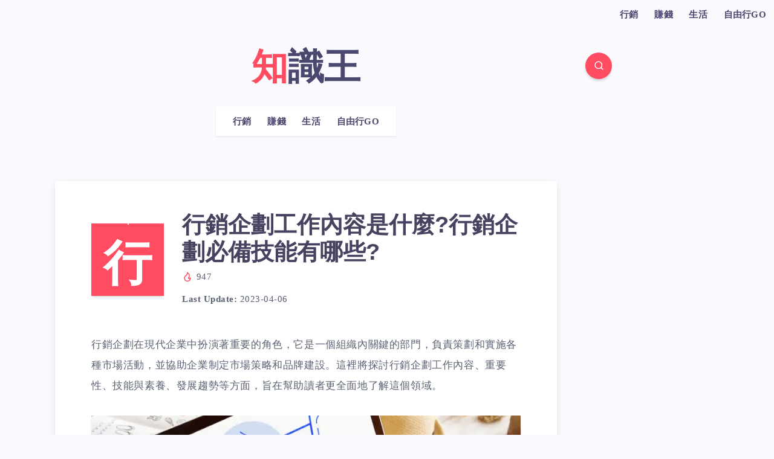

--- FILE ---
content_type: text/html; charset=utf-8
request_url: https://www.google.com/recaptcha/api2/aframe
body_size: 250
content:
<!DOCTYPE HTML><html><head><meta http-equiv="content-type" content="text/html; charset=UTF-8"></head><body><script nonce="xBi_jvIb1T_Kt77fIW_4Aw">/** Anti-fraud and anti-abuse applications only. See google.com/recaptcha */ try{var clients={'sodar':'https://pagead2.googlesyndication.com/pagead/sodar?'};window.addEventListener("message",function(a){try{if(a.source===window.parent){var b=JSON.parse(a.data);var c=clients[b['id']];if(c){var d=document.createElement('img');d.src=c+b['params']+'&rc='+(localStorage.getItem("rc::a")?sessionStorage.getItem("rc::b"):"");window.document.body.appendChild(d);sessionStorage.setItem("rc::e",parseInt(sessionStorage.getItem("rc::e")||0)+1);localStorage.setItem("rc::h",'1769218657472');}}}catch(b){}});window.parent.postMessage("_grecaptcha_ready", "*");}catch(b){}</script></body></html>

--- FILE ---
content_type: text/javascript
request_url: https://www.cyi-net.com/wp-content/cache/flying-press/3e37189251b9.functions.js
body_size: 2991
content:
(function($){"use strict";$(window).on('load',function(){var rtl=!1;if($('body').hasClass('rtl')){rtl=!0}
$(window).on('scroll',function(){if($(window).scrollTop()>=300){$('#back-to-top').addClass('visible')}else{$('#back-to-top').removeClass('visible')}});var document_width=$(document).width();if(document_width>1200&&$('#header').hasClass('enable-sticky')){var header_height=$('#header div.menu-wrapper').outerHeight();$('#header').height(header_height)}
$(window).scroll(function(){if(document_width>1200&&$('#header').hasClass('enable-sticky')){if($(window).scrollTop()>=300){$('#header').addClass('is-sticky')}else{$('#header').removeClass('is-sticky')}}else{$('#header').removeClass('is-sticky')}});$(window).on('resize',function(){var document_width=$(document).width();$('#header').removeClass('is-sticky');var header_height=$('#header div.menu-wrapper').outerHeight();$('#header').height(header_height);if(document_width<1200){$('#header').removeClass('enable-sticky is-sticky');$('#header').height('auto')}});if($(document).width()>767){$('div.epcl-share-container').stickySidebar({topSpacing:80,bottomSpacing:80});var $grid=$('.enable-masonry .grid-posts').masonry({itemSelector:'article',gutter:0,horizontalOrder:!0});setTimeout(function(){$grid.masonry('layout')},500)}
if($(document).width()>1200){if($('#sidebar').hasClass('sticky-enabled')&&($('#sidebar').outerHeight()<$('div.left-content').outerHeight())){$('#sidebar.sticky-enabled').theiaStickySidebar({additionalMarginTop:30,additionalMarginBottom:30})}}
if($(document).width()>767){AOS.init({offset:220,duration:700,disable:window.innerWidth<1024,easing:'ease',once:!0})}});$(document).ready(function($){$('.main-nav ul.menu li.menu-item-has-children').attr('onClick','');$('#header nav ul.menu > li.menu-item-has-children:last').addClass('last-menu-item');$('#commentform').removeAttr('novalidate');if($(document).width()<768){$('#header li.menu-item-has-children > a').on('click',function(e){$(this).parent().toggleClass('menu-open');e.preventDefault()})}
$(".lazy, img[data-src], iframe[data-src]").Lazy({placeholder:"[data-uri]",enableThrottle:!0,throttle:750,afterLoad:function(element){element.addClass('loaded');element.parent().addClass('loaded')}});if($('.epcl-single-toc').length>0){$('.epcl-single-toc .toggle-title').on('click',function(){$(this).next().stop().slideToggle();$(this).parent().toggleClass('active')});$('.main-article div.text').find('h1, h2, h3, h4, h5, h6').each(function(index){if(!$(this).attr('id')){var id=Diacritics.clean($(this).text().toLowerCase()).replace(/ /g,'-');$(this).attr('id',id)}});var heading_selector=$('.epcl-single-toc').data('heading-selector');if(!heading_selector){heading_selector='h1, h2, h3, h4, h5'}
tocbot.init({tocSelector:'.epcl-single-toc .epcl-toc',contentSelector:'article div.text',headingSelector:heading_selector,linkClass:'epcl-toc-link',collapseDepth:6,headingsOffset:100,scrollSmoothOffset:-100,activeListItemClass:'epcl-is-active-li',activeLinkClass:'epcl-is-active-link',})}
if($('body').hasClass('enable-lazy-adsense')){$('ins[data-ad-slot]').adsenseLoader()}
if($('body').hasClass('single-post')&&$('#single').data('post-id')){var post_id=parseInt($('#single').data('post-id'));$.ajax({type:'post',url:ajax_var.url,data:{action:'epcl_views_counter',nonce:ajax_var.nonce,post_id:post_id},success:function(count){}})}
$('#header div.menu-mobile').on('click',function(){$('body').toggleClass('menu-open')});$('.menu-overlay').on('click',function(){$('body').removeClass('menu-open')});$('#back-to-top').on('click',function(event){event.preventDefault();$('html, body').animate({scrollTop:0},500);return!1});$(".show-comments a").on('click',function(){$(this).toggleClass('active');if($(this).hasClass('active')){var text=$(this).data('text-active')}else{var text=$(this).data('text')}
$(this).find('span').text(text);$(".epcl-comments").stop().slideToggle()});$(".permalink .copy").on('click',function(){$("#copy-link").select();document.execCommand('copy')});$('.tooltip').tooltipster({theme:'tooltipster-small',contentAsHTML:!0,animation:'fade'});epcl_load_slick_sliders();if($('.widget_epcl_flickr').length>0){$('.widget_epcl_flickr').each(function(index,el){var elem=$(this);var flickr_limit=elem.find('.epcl-flickr-gallery').data('limit');var flickr_id=elem.find('.epcl-flickr-gallery').data('flickr-id');elem.find('ul').jflickrfeed({limit:parseInt(flickr_limit),qstrings:{id:flickr_id},useTemplate:!1,itemCallback:function(item){$(this).append('<li class="grid-33 tablet-grid-33 mobile-grid-33"><div class="wrapper"><a href="'+item.image_b+'" title="'+item.title+'" class="hover-effect"><span class="cover" style="background-image: url('+item.image_m+');"></span></a></div></li>')}},function(data){elem.addClass('loaded');elem.find('ul').magnificPopup({type:'image',gallery:{enabled:!0,arrowMarkup:'<i class="mfp-arrow mfp-arrow-%dir% fa fa-chevron-%dir%"></i>',tCounter:'%curr% / %total%'},delegate:'a',mainClass:'my-mfp-zoom-in',removalDelay:300,closeMarkup:'<span title="%title%" class="mfp-close">&times;</span>'})})})}
$('.lightbox').magnificPopup({mainClass:'my-mfp-zoom-in',removalDelay:300,closeMarkup:'<i title="%title%" class="mfp-close fa fa-times"></i>',fixedContentPos:!0});$('.main-nav .lightbox, .epcl-search-button').magnificPopup({mainClass:'my-mfp-zoom-in',removalDelay:300,closeMarkup:'<span title="%title%" class="mfp-close">&times;</span>',fixedContentPos:!0,closeBtnInside:!1,callbacks:{beforeOpen:function(item){setTimeout(function(){$('#search-lightbox form #s').focus()},500)},}});$('.epcl-gallery').each(function(){var elem=$(this);elem.find('ul').magnificPopup({type:'image',gallery:{enabled:!0,arrowMarkup:'<i class="mfp-arrow mfp-arrow-%dir% fa fa-angle-%dir%"></i>',tCounter:'%curr% / %total%'},delegate:'a',mainClass:'my-mfp-zoom-in',removalDelay:300,closeMarkup:'<span title="%title%" class="mfp-close">&times;</span>'})});$('.wp-block-gallery, .woocommerce-product-gallery').each(function(){var elem=$(this);elem.magnificPopup({type:'image',gallery:{enabled:!0,arrowMarkup:'<i class="mfp-arrow mfp-arrow-%dir% fa fa-chevron-%dir%"></i>',tCounter:'%curr% / %total%'},delegate:"a[href*='.jpg'],a[href*='.png'],a[href*='.gif'],a[href*='.jpeg'],a[href*='.webp']",mainClass:'my-mfp-zoom-in',removalDelay:300,closeMarkup:'<span title="%title%" class="mfp-close">&times;</span>',image:{titleSrc:function(item){return item.el.parent().find('figcaption').text()}}})});$(".wp-block-image").not('.wp-block-gallery .wp-block-image').magnificPopup({type:'image',gallery:{enabled:!1,arrowMarkup:'<i class="mfp-arrow mfp-arrow-%dir% fa fa-chevron-%dir%"></i>',tCounter:'%curr% / %total%'},delegate:"a[href*='.jpg'],a[href*='.png'],a[href*='.gif'],a[href*='.jpeg'],a[href*='.webp']",mainClass:'my-mfp-zoom-in',removalDelay:300,closeMarkup:'<span title="%title%" class="mfp-close">&times;</span>',image:{titleSrc:function(item){return item.el.parent().find('figcaption').text()}}});if($('#epcl-ajax-scripts').length>0){$('#epcl-ajax-scripts > div').each(function(index){var script_src=$(this).data('src');var script_cache=parseInt($(this).data('cache'));if(script_cache==0)script_cache=!1;else script_cache=!0;var script_timeout=parseInt($(this).data('timeout'));if(script_timeout>0){setTimeout(function(){$.ajax({url:script_src,dataType:'script',async:!0,cache:script_cache})},script_timeout)}else{$.ajax({url:script_src,dataType:'script',async:!0,cache:script_cache})}})}
if(($('pre[class]').length>0||$('code[class]').length>0)&&$('body').hasClass('enable-optimization')){$.ajax({url:ajax_var.assets_folder+'/js/prism.min.js',dataType:'script',async:!1,cache:!0,})}
function epcl_load_slick_sliders(){$('.post-format-gallery .slick-slider').each(function(){var rtl=!1;if(parseInt($(this).data('rtl'))>0){rtl=!0}
$(this).slick({cssEase:'ease',fade:!0,arrows:!0,infinite:!0,dots:!1,autoplay:!1,speed:600,slidesToShow:1,slidesToScroll:1,rtl:rtl,})});$('.epcl-carousel').each(function(index,el){var slides_to_show=parseInt($(this).data('show'));var rtl=!1;if(parseInt($(this).data('rtl'))>0){rtl=!0}
$(this).slick({cssEase:'ease',fade:!1,arrows:!0,infinite:!0,dots:!1,autoplay:!1,speed:600,rtl:rtl,slidesToShow:slides_to_show,slidesToScroll:slides_to_show,responsive:[,{breakpoint:1700,settings:{slidesToShow:4,slidesToScroll:4}},{breakpoint:1500,settings:{slidesToShow:3,slidesToScroll:3}},{breakpoint:1025,settings:{slidesToShow:2,slidesToScroll:2}},{breakpoint:767,settings:{slidesToShow:1,slidesToScroll:1}},]});$(this).on('setPosition',function(event,slick,currentSlide,nextSlide){$(".lazy, img[data-src], iframe[data-src]").Lazy({placeholder:"[data-uri]",enableThrottle:!0,throttle:50,afterLoad:function(element){element.addClass('loaded')}})})});$('.epcl-slider').each(function(index,el){var slides_to_show=parseInt($(this).data('show'));var rtl=!1;if(parseInt($(this).data('rtl'))>0){rtl=!0}
var fade_effect=!0;var autoplay=!1;var autoplay_time=3000;if(parseInt($(this).data('autoplay'))){autoplay=!0}
if(parseInt($(this).data('autoplay-time'))){autoplay_time=parseInt($(this).data('autoplay-time'))}
if($(this).hasClass('epcl-mode-text')){fade_effect=!1}
$(this).slick({lazyLoad:'ondemand',cssEase:'ease',fade:fade_effect,slidesToShow:1,arrows:!0,infinite:!0,dots:!1,speed:600,autoplay:autoplay,autoplaySpeed:autoplay_time,pauseOnHover:!0,adaptiveHeight:!0,rtl:rtl,responsive:[{breakpoint:1200,settings:{arrows:!1,dots:!0,centerMode:!1,slidesToShow:1,slidesToScroll:1,}},]})});$('.epcl-popular-categories .slick-slider').each(function(index,el){var slides_to_show=parseInt($(this).data('show'));var rtl=!1;if(parseInt($(this).data('rtl'))>0){rtl=!0}
$(this).slick({cssEase:'ease',fade:!1,arrows:!1,infinite:!0,dots:!0,autoplay:!1,speed:600,rtl:rtl,slidesToShow:slides_to_show,slidesToScroll:slides_to_show,responsive:[,{breakpoint:1700,settings:{slidesToShow:4,slidesToScroll:4}},{breakpoint:1200,settings:{slidesToShow:3,slidesToScroll:3}},{breakpoint:980,settings:{slidesToShow:2,slidesToScroll:2}},{breakpoint:767,settings:{slidesToShow:1,slidesToScroll:1}},]})})}})})(jQuery);(function(){var supportsPassive=eventListenerOptionsSupported();if(supportsPassive){var addEvent=EventTarget.prototype.addEventListener;overwriteAddEvent(addEvent)}
function overwriteAddEvent(superMethod){var defaultOptions={passive:!0,capture:!1};EventTarget.prototype.addEventListener=function(type,listener,options){var usesListenerOptions=typeof options==='object';var useCapture=usesListenerOptions?options.capture:options;options=usesListenerOptions?options:{};if(type=='touchstart'||type=='touchmove'){options.passive=options.passive!==undefined?options.passive:defaultOptions.passive}
options.capture=useCapture!==undefined?useCapture:defaultOptions.capture;superMethod.call(this,type,listener,options)}}
function eventListenerOptionsSupported(){var supported=!1;try{var opts=Object.defineProperty({},'passive',{get:function(){supported=!0}});window.addEventListener("test",null,opts)}catch(e){}
return supported}})()